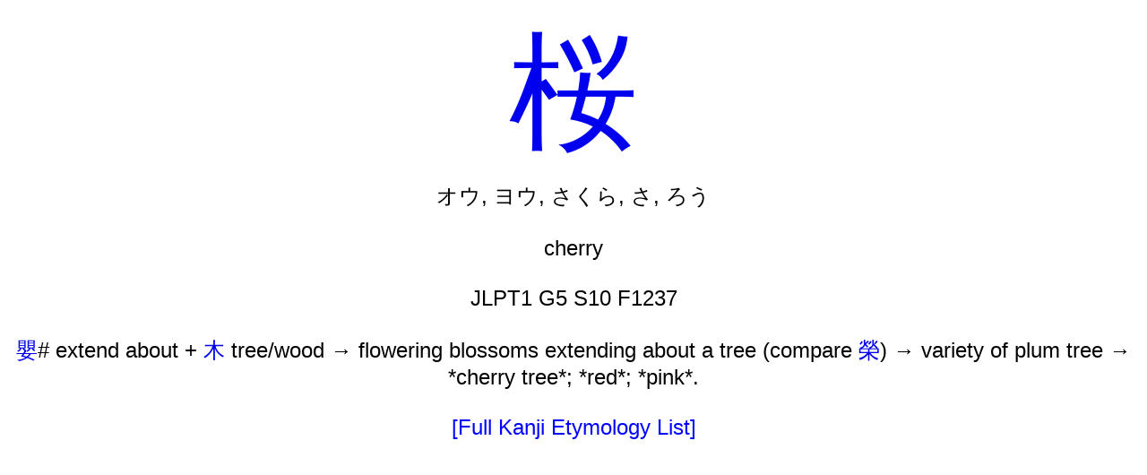

--- FILE ---
content_type: text/html; charset=UTF-8
request_url: https://bradwarden.com/kanji/etymology/?%E6%A1%9C
body_size: 621
content:
<html><head><title>桜 Kanji Etymology 日本語の漢字語源・由来 - Brad Warden</title><meta http-equiv='Content-Type' content='text/html; charset=utf-8' /><meta name='viewport' content='width=480' /><style>BODY, TABLE, FORM, INPUT, TD { font-family: verdana, helvetica, sans-serif, 'MS PGothic'; font-size: 24px;}A:link { COLOR: none; text-decoration: none; }A:visited { COLOR: none; text-decoration: none; }A:active { COLOR: none; }A:hover { COLOR: none; }.n50 { color: red; }.n40 { color: darkorange; }.n30 { color: green; }.n20 { color: blue; }.n10 { color: black; }.n00 { color: black; }.n51 { color: rgb(255, 230, 230); }.n41 { color: rgb(255, 230, 204); }.n31 { color: rgb(210, 255, 220); }.n21 { color: rgb(230, 230, 255); }.n11 { color: rgb(220, 220, 220); }.n01 { color: rgb(220, 220, 220); }}</style></head><body><center><a href=http://jisho.org/search/桜%20%23kanji style='font-size:144px;'>桜</a><br>オウ, ヨウ, さくら, さ, ろう<br><br>cherry<br><br>JLPT1 G5 S10 F1237<br><br><a href=?嬰>嬰</a># extend about + <a href=?木>木</a> tree/wood → flowering blossoms extending about a tree (compare <a href=?榮>榮</a>) → variety of plum tree → *cherry tree*; *red*; *pink*.<br><br><a href=. style='color: blue;'>[Full Kanji Etymology List]</a></center></body></html>